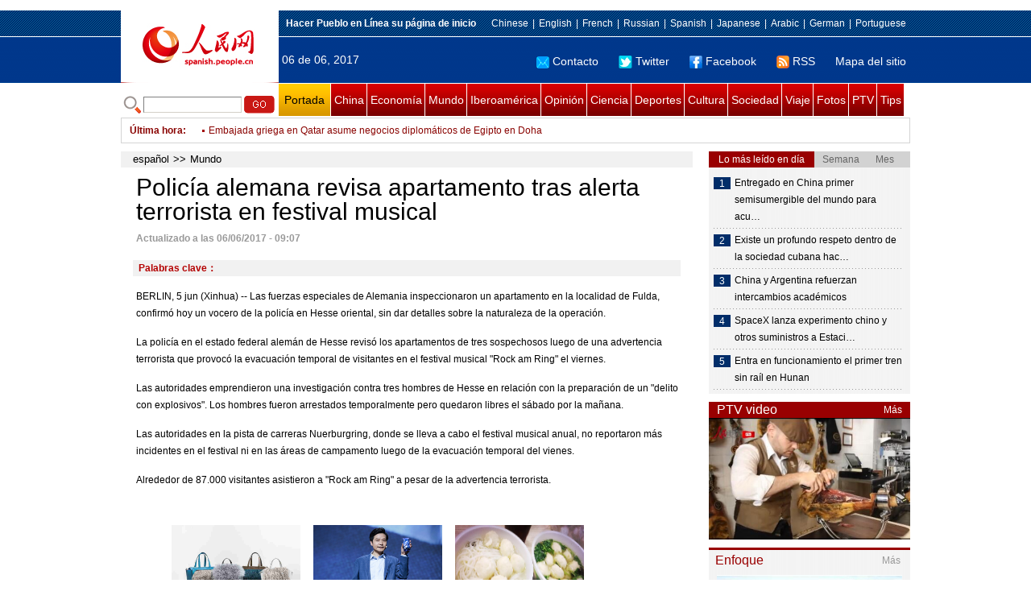

--- FILE ---
content_type: text/html
request_url: http://spanish.peopledaily.com.cn/n3/2017/0606/c31618-9224653.html
body_size: 8655
content:
<!DOCTYPE html PUBLIC "-//W3C//DTD XHTML 1.0 Transitional//EN" "http://www.w3.org/TR/xhtml1/DTD/xhtml1-transitional.dtd">

<html xmlns="http://www.w3.org/1999/xhtml">

<head>

<meta http-equiv="content-type" content="text/html;charset=UTF-8"/>

<meta http-equiv="Content-Language" content="utf-8" />

<meta content="all" name="robots" />

<title>Policía alemana revisa apartamento tras alerta terrorista en festival musical</title>

<meta name="copyright" content="" />

<meta name="description" content="BERLIN, 5 jun (Xinhua) -- Las fuerzas especiales de Alemania inspeccionaron un apartamento en la localidad de Fulda, confirmó hoy un vocero de la policía en Hesse oriental, sin dar detalles sobre la naturaleza de la operación." />

<meta name="keywords" content="" />

<meta name="filetype" content="0">

<meta name="publishedtype" content="1">

<meta name="pagetype" content="1">

<meta name="catalogs" content="F_31618">

<meta name="contentid" content="F_9224653">

<meta name="publishdate" content="2017-06-06">

<meta name="author" content="F_121">

<meta name="source" content="Fuente：Xinhua">

<meta name="editor" content="">

<meta name="sourcetype" content="">

<meta http-equiv="X-UA-Compatible" content="IE=EmulateIE7" />

<link href="/img/2011spanishpd/page.css" type="text/css" rel="stylesheet" media="all" />

<script src="/img/2011spanishpd/list.js" language="javascript" type="text/javascript"></script>

<script src="/img/2011spanishpd/effect.js" language="javascript" type="text/javascript"></script>

<script language="javascript" type="text/javascript">

function addfavor(url,title) {

if(confirm("\n网址："+url+"\n确定添加收藏?")){

var ua = navigator.userAgent.toLowerCase();

if(ua.indexOf("msie 8")>-1){

external.AddToFavoritesBar(url,title);//IE8

}else{

try {

window.external.addFavorite(url, title);

} catch(e) {

try {

window.sidebar.addPanel(title, url, "");//firefox

} catch(e) {

alert("加入收藏失败，请使用Ctrl+D进行添加");

}

}

}

}

return false;

}

</script>

</head>

<body>

<!--ad-->



<!--nav-->

<div class="nav clear">

	<div class="w980 clear">

		<div class="nav01_left fl"><img src="/img/2011spanishpd/images/logo.jpg" alt="" /></div>

    	<div class="nav01_right fr">

        	<p class="one clear"><span><a style=cursor:hand onclick=this.style.behavior='url(#default#homepage)';this.setHomePage('http://spanish.peopledaily.com.cn/')><b>Hacer&nbsp;Pueblo&nbsp;en&nbsp;Línea&nbsp;su&nbsp;página&nbsp;de&nbsp;inicio</b></font></a></span><em><a href="http://www.people.com.cn/" target="_blank">Chinese</a>|<a href="http://english.peopledaily.com.cn/" target="_blank">English</a>|<a href="http://french.peopledaily.com.cn/" target="_blank">French</a>|<a href="http://russian.people.com.cn/" target="_blank">Russian</a>|<a href="http://spanish.peopledaily.com.cn/" target="_blank">Spanish</a>|<a href="http://j.people.com.cn/" target="_blank">Japanese</a>|<a href="http://arabic.people.com.cn/" target="_blank">Arabic</a>|<a href="http://german.people.com.cn/" target="_blank">German</a>|<a href="http://portuguese.people.com.cn/" target="_blank">Portuguese</a></em></p>

            <p class="two clear"><span>06 de 06, 2017</span><em><a href="mailto:master@cnwriter.com.cn"><img src="/img/2011spanishpd/images/icon1.gif" alt="" />Contacto</a></a><a href="http://Twitter.com" target="_blank"><img src="/img/2011spanishpd/images/icon2.gif" alt="" />Twitter</a><a href="www.facebook.com" target="_blank"><img src="/img/2011spanishpd/images/icon3.gif" alt="" />Facebook</a><a href="b" target="_blank"><img src="/img/2011spanishpd/images/icon4.gif" alt="" />RSS</a><a href="http://spanish.peopledaily.com.cn/31616/7783762.html" target="_blank">Mapa del sitio</a></em></p>

        </div>

    </div>

</div>

<div class="w980 nav02 clear">

	<div><form action="http://search.people.com.cn/language/search.do" name="searchForm" method="post"  target="_blank">
	<input type="hidden" name="dateFlag" value="false" />
	<input type="hidden" name="siteName" value="spanish" />
	<input type="hidden" name="pageNum" value="1" />
&nbsp;<img src="/img/2011spanishpd/images/icon5.gif" alt="" />&nbsp;<input name="keyword" id="keyword" type="text" class="one" value="" />&nbsp;<input type="image" name="button" id="button" value="search" src="/img/2011spanishpd/images/icon6.gif" />
</form></div>

    <p><a href="http://spanish.peopledaily.com.cn/" target="_blank" class="one">Portada</a><a href="http://spanish.peopledaily.com.cn/31621/index.html" target="_blank">China</a><a href="http://spanish.peopledaily.com.cn/31620/index.html" target="_blank">Economía</a><a href="http://spanish.peopledaily.com.cn/31618/index.html" target="_blank">Mundo</a><a href="http://spanish.peopledaily.com.cn/31617/index.html" target="_blank">Iberoamérica</a><a href="http://spanish.peopledaily.com.cn/31619/index.html" target="_blank">Opinión</a><a href="http://spanish.peopledaily.com.cn//92121/index.html" target="_blank">Ciencia</a><a href="http://spanish.peopledaily.com.cn/31615/index.html" target="_blank">Deportes</a><a href="http://spanish.peopledaily.com.cn//92122/index.html" target="_blank">Cultura</a><a href="http://spanish.peopledaily.com.cn/31614/index.html" target="_blank">Sociedad</a><a href="http://spanish.peopledaily.com.cn/204699/index.html" target="_blank">Viaje</a><a href="http://spanish.peopledaily.com.cn/31613/index.html" target="_blank">Fotos</a><a href="http://spanish.peopledaily.com.cn//101336/index.html" target="_blank">PTV</a><a href="http://spanish.peopledaily.com.cn/205763/index.html" target="_blank">Tips</a></p>

</div>

<!--new-->

<div class="width978 news clear">

	<div class="news_left">

    	<b><a href="http://spanish.peopledaily.com.cn/102262/index.html">&Uacute;ltima hora</a>:&nbsp;&nbsp;</b>
        <div id="listmar">
        	<ul><li><a href='/n3/2017/0606/c31618-9224673.html' target=_blank>Montenegro ingresa a OTAN como 29º miembro</a></li>
<li><a href='/n3/2017/0606/c31620-9224671.html' target=_blank>Banco Mundial prevé que la economía de América Latina crezca 0,8% en 2017</a></li>
<li><a href='/n3/2017/0606/c31618-9224670.html' target=_blank>Embajada griega en Qatar asume negocios diplomáticos de Egipto en Doha</a></li>
<li><a href='/n3/2017/0606/c31618-9224665.html' target=_blank>Ataques aéreos de EEUU dejan más de 30 muertos en Raqqa, Siria</a></li>
<li><a href='/n3/2017/0606/c31618-9224663.html' target=_blank>Jefe de ONU pide solución de dos Estados para Israel y Palestina</a></li>
<li><a href='/n3/2017/0606/c31618-9224658.html' target=_blank>Rebeldes sirios dicen haber derribado avión de combate cerca de Damasco</a></li>
<li><a href='/n3/2017/0606/c31618-9224655.html' target=_blank>Rusia niega implicación en conflicto entre Qatar y vecinos</a></li>
<li><a href='/n3/2017/0606/c31618-9224654.html' target=_blank>Egipto cierra espacio aéreo a vuelos de Qatar tras ruptura de relaciones</a></li>
<li><a href='/n3/2017/0606/c31618-9224653.html' target=_blank>Policía alemana revisa apartamento tras alerta terrorista en festival musical</a></li>
<li><a href='/n3/2017/0606/c31618-9224652.html' target=_blank>Bob Dylan envía discurso de aceptación del Nobel a Academia Sueca</a></li>

</ul>
        </div>

    </div>

    <div class="news_right"></div>

    <script type="text/javascript">

	<!--   

	new simpleScroll("listmar",25,10,1);   

	-->

    </script>

</div>

<!--d2-->

<div class="w980 p2_content clearfix">

  	<div class="p2_left d2_left text_left fl">

    	<h6 class="d2_nav2"><a href="http://spanish.peopledaily.com.cn/" class="clink">español</a>&gt;&gt;<a href="http://spanish.peopledaily.com.cn/31618/" class="clink">Mundo</a></h6>

      	<h1>Policía alemana revisa apartamento tras alerta terrorista en festival musical</h1>

        <div class="text_1 clear"><span>Actualizado a las 06/06/2017 - 09:07</span></div>

        <div class="text_2 clear"></div>

        <div class="text_3 clear"><b>Palabras clave：</b></div>

        <div class="text_4 clear"></div>

        <p>
	BERLIN, 5 jun (Xinhua) -- Las fuerzas especiales de Alemania inspeccionaron un apartamento en la localidad de Fulda, confirmó hoy un vocero de la policía en Hesse oriental, sin dar detalles sobre la naturaleza de la operación.</p>
<p>
	La policía en el estado federal alemán de Hesse revisó los apartamentos de tres sospechosos luego de una advertencia terrorista que provocó la evacuación temporal de visitantes en el festival musical "Rock am Ring" el viernes.</p>
<p>
	Las autoridades emprendieron una investigación contra tres hombres de Hesse en relación con la preparación de un "delito con explosivos". Los hombres fueron arrestados temporalmente pero quedaron libres el sábado por la mañana.</p>
<p>
	Las autoridades en la pista de carreras Nuerburgring, donde se lleva a cabo el festival musical anual, no reportaron más incidentes en el festival ni en las áreas de campamento luego de la evacuación temporal del vienes.</p>
<p>
	Alrededor de 87.000 visitantes asistieron a "Rock am Ring" a pesar de la advertencia terrorista.</p>


        <div class="text_4 clear"></div>
        
        <div class="ipc_none clearfix">
        <ul class="ipc_none_pic01 clear clearfix"><li><a href="/n3/2017/0527/c31620-9221546.html" target="_blank"><img src="/NMediaFile/2017/0527/FOREIGN201705271500000596113716420.jpg" width="160" height="105" alt="Celebridades impulsan la &#13;demanda de los bolsos de lujo"></a><a href="/n3/2017/0527/c31620-9221546.html" target="_blank">Celebridades impulsan la 
demanda de los bolsos de lujo</a></li>
<li><a href="/n3/2017/0526/c31620-9220946.html" target="_blank"><img src="/NMediaFile/2017/0526/FOREIGN201705261357000057536433289.jpg" width="160" height="105" alt="Los 10 chinos más ricos &#13;según New Fortune 500"></a><a href="/n3/2017/0526/c31620-9220946.html" target="_blank">Los 10 chinos más ricos 
según New Fortune 500</a></li>
<li><a href="/n3/2017/0516/c92122-9216329.html" target="_blank"><img src="/NMediaFile/2017/0516/FOREIGN201705161534000338474892983.jpg" width="160" height="105" alt="La leyenda de los fideos &#13;de arroz favoritos de Beijing"></a><a href="/n3/2017/0516/c92122-9216329.html" target="_blank">La leyenda de los fideos 
de arroz favoritos de Beijing</a></li>
<li><a href="/n3/2017/0527/c31614-9221545.html" target="_blank"><img src="/NMediaFile/2017/0527/FOREIGN201705271456000489175981635.jpg" width="160" height="105" alt="Zuckerberg insta a los graduados &#13;de Harvard a ser personas propositivas"></a><a href="/n3/2017/0527/c31614-9221545.html" target="_blank">Zuckerberg insta a los graduados 
de Harvard a ser personas propositivas</a></li>
<li><a href="/n3/2017/0524/c92122-9219890.html" target="_blank"><img src="/NMediaFile/2017/0524/FOREIGN201705241521000210432579396.jpg" width="160" height="105" alt="10 grandes museos de China &#13;que debes visitar"></a><a href="/n3/2017/0524/c92122-9219890.html" target="_blank">10 grandes museos de China 
que debes visitar</a></li>
<li><a href="/n3/2017/0526/c92122-9220970.html" target="_blank"><img src="/NMediaFile/2017/0526/FOREIGN201705261430000581024640887.jpg" width="160" height="105" alt="La editorial china Thinkingdom publica &#13;“Relato de un Náufrago” de García Márquez"></a><a href="/n3/2017/0526/c92122-9220970.html" target="_blank">La editorial china Thinkingdom publica 
“Relato de un Náufrago” de García Márquez</a></li>
<li><a href="/n3/2017/0527/c92122-9221580.html" target="_blank"><img src="/NMediaFile/2017/0527/FOREIGN201705271546000494735990441.jpg" width="160" height="105" alt="El Festival del Melón fascina a grandes y chicos"></a><a href="/n3/2017/0527/c92122-9221580.html" target="_blank">El Festival del Melón fascina a grandes y chicos</a></li>
<li><a href="/n3/2017/0525/c31614-9220457.html" target="_blank"><img src="/NMediaFile/2017/0525/FOREIGN201705251537000060921828680.jpg" width="160" height="105" alt="Pegatinas parasol en coches, &#13;la nueva moda en China"></a><a href="/n3/2017/0525/c31614-9220457.html" target="_blank">Pegatinas parasol en coches, 
la nueva moda en China</a></li>
<li><a href="/n3/2017/0524/c92121-9219873.html" target="_blank"><img src="/NMediaFile/2017/0524/FOREIGN201705241504000128895437745.jpg" width="160" height="105" alt="Las 5 marcas de teléfonos más&#13; populares de la India"></a><a href="/n3/2017/0524/c92121-9219873.html" target="_blank">Las 5 marcas de teléfonos más
 populares de la India</a></li>
</ul>
        </div>

        <div class="pt10 text_5 clear"><a href="#" onclick="window.print();"><img src="/img/2011spanishpd/images/icon8.gif" alt="" />Imprimir</a><a href="javascript:;" onclick="javascript:addfavor('/n3/2017/0606/c31618-9224653.html

','Policía&nbsp;alemana&nbsp;revisa&nbsp;apartamento&nbsp;tras&nbsp;alerta&nbsp;terrorista&nbsp;en&nbsp;festival&nbsp;musical');"><img src="/img/2011spanishpd/images/icon9.gif" alt="" />Favorito</a><a target=_blank href="mailto:spanish@people.cn"><img src="/img/2011spanishpd/images/icon10.gif" alt="" />Corregir</a><a href="mailto:spanish@people.cn"><img src="/img/2011spanishpd/images/icon11.gif" alt="" />e-mail</a><b><a href="http://posts.people.com.cn/bbs_new/app/src/main/?action=list&amp;bid=5871769&amp;channel_id=31618&amp;id=9224653&amp;lang=spanish" target="_blank">Comentarios</a></b></div>

        <div class="p2_3 text_6 clear">

        	<div class="rollBox2 clear">

     			<div class="LeftBotton2" onmousedown="ISL_GoUp2()" onmouseup="ISL_StopUp2()" onmouseout="ISL_StopUp2()"></div>

     			<div class="Cont2" id="ISL_Cont2">

      			<div class="ScrCont2">

       			<div id="List3">

            		<div class="pic2"><a href="/n3/2017/0606/c92122-9224602.html" target=_blank><img src="/NMediaFile/2017/0606/FOREIGN201706060843000057695102072.jpg" width="143" height="108" alt="Festejos para celebrar los 170 años de la presencia china en Cuba"/></a><a href="/n3/2017/0606/c92122-9224602.html" target=_blank>Festejos para celebrar los 170 años de la presencia china en Cuba</a></div>
<div class="pic2"><a href="/n3/2017/0605/c92121-9224311.html" target=_blank><img src="/NMediaFile/2017/0605/FOREIGN201706051508000395268133800.jpg" width="143" height="108" alt="Robot de 53 dedos actúa con un pianista italiano en Tianjin"/></a><a href="/n3/2017/0605/c92121-9224311.html" target=_blank>Robot de 53 dedos actúa con un pianista italiano en Tianjin</a></div>
<div class="pic2"><a href="/n3/2017/0605/c31615-9224264.html" target=_blank><img src="/NMediaFile/2017/0605/FOREIGN201706051413000358930430899.jpg" width="143" height="108" alt="Gran maestro chino de ceremonias regresa para los Juegos de 2018 en Corea del Sur"/></a><a href="/n3/2017/0605/c31615-9224264.html" target=_blank>Gran maestro chino de ceremonias regresa para los Juegos de 2018 en Corea del Sur</a></div>
<div class="pic2"><a href="/n3/2017/0605/c92121-9223995.html" target=_blank><img src="/NMediaFile/2017/0605/FOREIGN201706051008000229823526316.jpg" width="143" height="108" alt="SpaceX lanza experimento chino y otros suministros a Estación Espacial Internacional"/></a><a href="/n3/2017/0605/c92121-9223995.html" target=_blank>SpaceX lanza experimento chino y otros suministros a Estación Espacial Internacional</a></div>
<div class="pic2"><a href="/n3/2017/0605/c92121-9223984.html" target=_blank><img src="/NMediaFile/2017/0605/FOREIGN201706051005000307805244660.jpg" width="143" height="108" alt="Entregado en China primer semisumergible del mundo para acuicultura"/></a><a href="/n3/2017/0605/c92121-9223984.html" target=_blank>Entregado en China primer semisumergible del mundo para acuicultura</a></div>
<div class="pic2"><a href="/n3/2017/0605/c92121-9223980.html" target=_blank><img src="/NMediaFile/2017/0605/FOREIGN201706050959000273481375943.jpg" width="143" height="108" alt="Vehículos automotores son fuente importante de contaminación del aire, señala informe"/></a><a href="/n3/2017/0605/c92121-9223980.html" target=_blank>Vehículos automotores son fuente importante de contaminación del aire, señala informe</a></div>
<div class="pic2"><a href="/n3/2017/0605/c31615-9223971.html" target=_blank><img src="/NMediaFile/2017/0605/FOREIGN201706050832000378318366735.jpg" width="143" height="108" alt="Real Madrid es campeón de Europa por duodécima vez en su historia"/></a><a href="/n3/2017/0605/c31615-9223971.html" target=_blank>Real Madrid es campeón de Europa por duodécima vez en su historia</a></div>
<div class="pic2"><a href="/n3/2017/0601/c92122-9222827.html" target=_blank><img src="/NMediaFile/2017/0601/FOREIGN201706011110000473377080588.jpg" width="143" height="108" alt="La nueva película de la saga “Piratas del Caribe” encabeza la lista de películas más taquilleras de China"/></a><a href="/n3/2017/0601/c92122-9222827.html" target=_blank>La nueva película de la saga “Piratas del Caribe” encabeza la lista de películas más taquilleras de China</a></div>
<div class="pic2"><a href="/n3/2017/0601/c31617-9222818.html" target=_blank><img src="/NMediaFile/2017/0601/FOREIGN201706011102000515591136398.jpg" width="143" height="108" alt="Los 5 países con mayor desigualdad de América Latina"/></a><a href="/n3/2017/0601/c31617-9222818.html" target=_blank>Los 5 países con mayor desigualdad de América Latina</a></div>
<div class="pic2"><a href="/n3/2017/0601/c92122-9222814.html" target=_blank><img src="/NMediaFile/2017/0601/FOREIGN201706011048000244795778440.jpg" width="143" height="108" alt="Se publica en China la primera colección de poemas escrita por un software de inteligencia artificial"/></a><a href="/n3/2017/0601/c92122-9222814.html" target=_blank>Se publica en China la primera colección de poemas escrita por un software de inteligencia artificial</a></div>



            	</div>

				<div id="List4"></div>

      			</div>

				</div>

				<div class="RightBotton2" onmousedown="ISL_GoDown2()" onmouseup="ISL_StopDown2()" onmouseout="ISL_StopDown2()"></div> 

			</div>

        	<script language="javascript" type="text/javascript"> 

<!-- 

//图片滚动列表 mengjia 070816 

var Speed2 = 10; //速度(毫秒) 

var Space2 = 5; //每次移动(px) 

var PageWidth2 = 162; //翻页宽度 

var fill2 = 0; //整体移位 

var MoveLock2 = false; 

var MoveTimeObj2; 

var Comp2 = 0; 

var AutoPlayObj2 = null; 

GetObj("List4").innerHTML = GetObj("List3").innerHTML; 

GetObj('ISL_Cont2').scrollLeft = fill2; 

GetObj("ISL_Cont2").onmouseover = function(){clearInterval(AutoPlayObj2);} 

GetObj("ISL_Cont2").onmouseout = function(){AutoPlay2();} 

AutoPlay2(); 

function GetObj(objName){if(document.getElementById){return eval('document.getElementById("'+objName+'")')}else{return eval('document.all.'+objName)}} 

function AutoPlay2(){ //自动滚动 

clearInterval(AutoPlayObj2); 

AutoPlayObj2 = setInterval('ISL_GoDown2();ISL_StopDown2();',5000); //间隔时间 

} 

function ISL_GoUp2(){ //上翻开始 

if(MoveLock2) return; 

clearInterval(AutoPlayObj2); 

MoveLock2 = true; 

MoveTimeObj2 = setInterval('ISL_ScrUp2();',Speed2); 

} 

function ISL_StopUp2(){ //上翻停止 

clearInterval(MoveTimeObj2); 

if(GetObj('ISL_Cont2').scrollLeft % PageWidth2 - fill2 != 0){ 

Comp2 = fill2 - (GetObj('ISL_Cont2').scrollLeft % PageWidth2); 

CompScr2(); 

}else{ 

MoveLock2 = false; 

} 

AutoPlay(); 

} 

function ISL_ScrUp2(){ //上翻动作 

if(GetObj('ISL_Cont2').scrollLeft <= 0){GetObj('ISL_Cont2').scrollLeft = GetObj('ISL_Cont2').scrollLeft + GetObj('List3').offsetWidth} 

GetObj('ISL_Cont2').scrollLeft -= Space2 ; 

} 

function ISL_GoDown2(){ //下翻 

clearInterval(MoveTimeObj2); 

if(MoveLock2) return; 

clearInterval(AutoPlayObj2); 

MoveLock2 = true; 

ISL_ScrDown2(); 

MoveTimeObj2 = setInterval('ISL_ScrDown2()',Speed2); 

} 

function ISL_StopDown2(){ //下翻停止 

clearInterval(MoveTimeObj2); 

if(GetObj('ISL_Cont2').scrollLeft % PageWidth2 - fill2 != 0 ){ 

Comp2 = PageWidth2 - GetObj('ISL_Cont2').scrollLeft % PageWidth2 + fill2; 

CompScr2(); 

}else{ 

MoveLock2 = false; 

} 

AutoPlay2(); 

} 

function ISL_ScrDown2(){ //下翻动作 

if(GetObj('ISL_Cont2').scrollLeft >= GetObj('List3').scrollWidth){GetObj('ISL_Cont2').scrollLeft = GetObj('ISL_Cont2').scrollLeft - GetObj('List3').scrollWidth;} 

GetObj('ISL_Cont2').scrollLeft += Space2 ; 

} 

function CompScr2(){ 

var num2; 

if(Comp2 == 0){MoveLock2 = false;return;} 

if(Comp2 < 0){ //上翻 

if(Comp2 < -Space2){ 

   Comp2 += Space2; 

   num2 = Space2; 

}else{ 

   num2 = -Comp2; 

   Comp2 = 0; 

} 

GetObj('ISL_Cont2').scrollLeft -= num2; 

setTimeout('CompScr2()',Speed2); 

}else{ //下翻 

if(Comp2 > Space2){ 

   Comp2 -= Space2; 

   num2 = Space2; 

}else{ 

   num2 = Comp2; 

   Comp2 = 0; 

} 

GetObj('ISL_Cont2').scrollLeft += num2; 

setTimeout('CompScr2()',Speed2); 

} 

} 

//-->

</script>

        </div>

        <div class="text_7 clear">

        	<h3><h3>Noticias relacionadas:</h3></h3>

            

        </div>

  	</div>

    <div class="p2_right fr">

    	<div class="clear"><img src="/img/2011spanishpd/images/line250a.gif" alt="" /></div>

    	<div class="ph_list clear">

        	<ol>

            	<li class="one" style="cursor:pointer;" id="ba_1" onmouseover="swapAon(1)">Lo más leído en día</li>

                <li style="cursor:pointer;" id="ba_2" onmouseover="swapAon(2)">Semana</li>

                <li style="cursor:pointer;" id="ba_3" onmouseover="swapAon(3)">Mes</li>

            </ol>

    		<ul id="bb_1" style="display:block;">

				<li><span>1</span><a href="/n3/2017/0605/c92121-9223984.html" title="Entregado en China primer semisumergible del mundo para acuicultura" target="_blank">Entregado en China primer semisumergible del mundo para acu…</a></li><li><span>2</span><a href="/n3/2017/0605/c31619-9224397.html" title="Existe un profundo respeto dentro de la sociedad cubana hacia los valores y tradiciones de la cultura china" target="_blank">Existe un profundo respeto dentro de la sociedad cubana hac…</a></li><li><span>3</span><a href="/n3/2017/0605/c31621-9224078.html" target="_blank">China y Argentina refuerzan intercambios académicos</a></li><li><span>4</span><a href="/n3/2017/0605/c92121-9223995.html" title="SpaceX lanza experimento chino y otros suministros a Estación Espacial Internacional" target="_blank">SpaceX lanza experimento chino y otros suministros a Estaci…</a></li><li><span>5</span><a href="/n3/2017/0605/c92121-9224325.html" target="_blank">Entra en funcionamiento el primer tren sin raíl en Hunan</a></li>

			</ul>

            <ul id="bb_2" style="display:none;">

            	<li><span>1</span><a href="/n3/2017/0531/c92121-9222267.html" target="_blank">La prueba de que existe la quinta fuerza cambiará nuestra noción del Universo</a></li><li><span>2</span><a href="/n3/2017/0602/c31620-9223468.html" target="_blank">La aeronave china Caihong de energía solar conquista las alturas</a></li><li><span>3</span><a href="/n3/2017/0530/c92122-9221811.html" target="_blank">Duanwu: El festival al que no se felicita</a></li><li><span>4</span><a href="/n3/2017/0601/c31617-9222818.html" target="_blank">Los 5 países con mayor desigualdad de América Latina</a></li><li><span>5</span><a href="/n3/2017/0602/c31620-9223466.html" title="Gran planta china generadora de electricidad beneficia a 10 millones de paquistaníes" target="_blank">Gran planta china generadora de electricidad beneficia a 10 millones de paquist…</a></li>

			</ul>

            <ul id="bb_3" style="display:none;">

				<li><span>1</span><a href="/n3/2017/0508/c31617-9212154.html" title="Gobierno venezolano afirma que Constituyente resulta de &quot;imposibilidad de conversar&quot; con oposición" target="_blank">Gobierno venezolano afirma que Constituyente resulta de &quot;imposibilidad de conve…</a></li><li><span>2</span><a href="/n3/2017/0508/c31618-9212163.html" target="_blank">Juncker felicita a Macron por victoria en elecciones francesas</a></li><li><span>3</span><a href="/n3/2017/0511/c31617-9213838.html" target="_blank">Descarta juez de Corte Suprema de Brasil motivo para detener a Lula</a></li><li><span>4</span><a href="/n3/2017/0522/c31617-9218582.html" target="_blank">PSOE elige de nuevo a Pedro Sánchez como secretario general en España</a></li><li><span>5</span><a href="/n3/2017/0514/c31621-9215096.html" target="_blank">China y Unesco mejorarán cooperación con Franja y Ruta</a></li>

			</ul>

	    </div>

        <div class="clear"><img src="/img/2011spanishpd/images/line250a.gif" alt="" /></div>

        <h3 class="p2_6 clear"><span>PTV video</span><a href="http://spanish.peopledaily.com.cn//101336/index.html" target="_blank">Más</a></h3>
        <div class="clear"><a href="http://spanish.peopledaily.com.cn/n3/2017/0524/c31620-9220005.html" target=_blank><img src="/NMediaFile/2017/0527/FOREIGN201705271552369703003314350.jpg" width="250" height="151" alt="Las compras por internet transforman la vida de los españoles"/></a>
</div>

        <div class="clear"><img src="/img/2011spanishpd/images/line250a.gif" alt="" /></div>

      	<h3 class="p2_4 clear"><span>Enfoque</span><a href="http://spanish.peopledaily.com.cn/100751/index.html" target="_blank">Más</a></h3><p class="p2_7 clear"><a href="/n3/2017/0605/c92121-9223984.html" target=_blank><img src="/NMediaFile/2017/0605/FOREIGN201706051005000307805244660.jpg" width="230" height="160" alt="Entregado en China primer semisumergible del mundo para acuicultura"/></a>


        <ul class="pt10 list_13 clear"><li><a href='/n3/2017/0605/c92121-9223984.html' target=_blank>Entregado en China primer semisumergible del mundo para acuicultura</a></li>
<li><a href='/n3/2017/0602/c31614-9223463.html' target=_blank>China establece la primera sala de examen de ingreso a la universidad para estudiantes con VIH</a></li>
<li><a href='/n3/2017/0601/c31614-9222909.html' target=_blank>Budweiser responde a las noticias sobre la operación de falsificación ilegal en China</a></li>
<li><a href='/n3/2017/0531/c31614-9222443.html' target=_blank>Los obesos son admitidos con lupa en la sociedad china actual</a></li>
<li><a href='/n3/2017/0530/c31621-9221964.html' target=_blank>Ley de seguridad cibernética entra en vigor 1 de junio para proteger mejor información personal</a></li>
<li><a href='/n3/2017/0527/c31614-9221549.html' target=_blank>¿Por qué muchos aldeanos chinos de bajos ingresos no quieren relocalizarse?</a></li>
<li><a href='/n3/2017/0526/c31619-9221009.html' target=_blank>La inteligencia artificial de Google supera al mejor jugador del Go del mundo, ¿a quién pertenece el futuro?</a></li>
<li><a href='/n3/2017/0525/c31614-9220439.html' target=_blank>La dificultad de reciclar teléfonos móviles viejos en China</a></li>
<li><a href='/n3/2017/0524/c31615-9219809.html' target=_blank>AlphaGo  supera al gran maestro chino</a></li>
<li><a href='/n3/2017/0523/c31620-9219275.html' target=_blank>El proyecto de reglamento para la regulación de alquileres busca combatir la especulación inmobiliaria</a></li>
<li><a href='/n3/2017/0522/c31615-9218758.html' target=_blank>China licitará Copa Mundial de Fútbol</a></li>
<li><a href='/n3/2017/0519/c92121-9217673.html' target=_blank>Presentan en China teléfono 3D que no requiere visor de realidad virtual</a></li>
<li><a href='/n3/2017/0518/c31614-9217231.html' target=_blank>El Templo del Cielo en Beijing</a></li>
<li><a href='/n3/2017/0516/c31617-9216237.html' target=_blank>Macri ensalza la Franja y la Ruta y pide aprovechar las oportunidades que genera</a></li>
<li><a href='/n3/2017/0515/c31620-9215873.html' target=_blank>Las 15 mejores ciudades chinas de primer nivel</a></li>
<li><a href='/n3/2017/0512/c31614-9214427.html' target=_blank>Pornografía, violencia y plagio: los libros electrónicos de baja calidad que irritan a los lectores chinos</a></li>
<li><a href='/n3/2017/0511/c92121-9213969.html' target=_blank>Por primera vez el VIH/SIDA es derrotado en animales vivos</a></li>
</ul>

		<div class="clear"><img src="/img/2011spanishpd/images/line250a.gif" alt="" /></div>

		

        <ol class="pb10 p3_8 clear"><li><p><a href="http://spanish.peopledaily.com.cn/32001/313175/index.html" target=_blank><img src="/NMediaFile/2016/1227/FOREIGN201612271713282707105635836.jpg" width="228" height="78"/></a></p></li>
<li><p><a href="http://spanish.peopledaily.com.cn/32001/313114/index.html" target=_blank><img src="/NMediaFile/2016/1109/FOREIGN201611091716469283747511558.jpg" width="228" height="78"/></a></p></li>
<li><p><a href="http://spanish.peopledaily.com.cn/32001/312729/index.html" target=_blank><img src="/NMediaFile/2016/0805/FOREIGN201608051656490027049456269.jpg" width="228" height="78"/></a></p></li>
<li><p><a href="http://spanish.peopledaily.com.cn/32001/312872/index.html" target=_blank><img src="/NMediaFile/2016/0726/FOREIGN201607261447155257324309177.jpg" width="228" height="78"/></a></p></li>
<li><p><a href="http://spanish.peopledaily.com.cn/32001/312832/index.html" target=_blank><img src="/NMediaFile/2016/0712/FOREIGN201607121339527666793176847.jpg" width="228" height="78"/></a></p></li>
<li><p><a href="http://spanish.peopledaily.com.cn/32001/312637/index.html" target=_blank><img src="/NMediaFile/2016/0407/FOREIGN201604071112399833358401888.jpg" width="228" height="78"/></a></p></li>
<li><p><a href="http://spanish.peopledaily.com.cn/32001/312535/index.html" target=_blank><img src="/NMediaFile/2016/0324/FOREIGN201603240928292520696746144.jpg" width="228" height="78"/></a></p></li>
<li><p><a href="http://download.people.com.cn/The%20Directory%20of%20Spokerspersonsof%20China.pdf" target=_blank><img src="/NMediaFile/2015/1218/FOREIGN201512181641263092116494593.jpg" width="228" height="78"/></a></p></li>
<li><p><a href="http://spanish.peopledaily.com.cn/32001/312319/index.html" target=_blank><img src="/NMediaFile/2015/1210/FOREIGN201512101318434572472717091.jpg" width="228" height="78"/></a></p></li>
<li><p><a href="http://spanish.peopledaily.com.cn/32001/312074/index.html" target=_blank><img src="/NMediaFile/2015/1029/FOREIGN201510292043367616941511288.jpg" width="228" height="78"/></a></p></li>
</ol>

    </div>

</div>

<!--link-->

<div class="mt10 w980 link_1 clear"><a href="http://spanish.peopledaily.com.cn/" target="_blank">Portada</a><a href="http://spanish.peopledaily.com.cn/31621/index.html" target="_blank">China</a><a href="http://spanish.peopledaily.com.cn/31620/index.html" target="_blank">Economía</a><a href="http://spanish.peopledaily.com.cn/31618/index.html" target="_blank">Mundo</a><a href="http://spanish.peopledaily.com.cn/31617/index.html" target="_blank">Iberoamérica</a><a href="http://spanish.peopledaily.com.cn/31619/index.html" target="_blank">Opinión</a><a href="http://spanish.peopledaily.com.cn//92121/index.html" target="_blank">Ciencia-Tec</a><a href="http://spanish.peopledaily.com.cn/31615/index.html" target="_blank">Deportes</a><a href="http://spanish.peopledaily.com.cn//92122/index.html" target="_blank">Cultura</a><a href="http://spanish.peopledaily.com.cn/31614/index.html" target="_blank">Sociedad</a><a href="http://spanish.peopledaily.com.cn/204699/index.html" target="_blank">Viaje</a><a href="http://spanish.peopledaily.com.cn/31613/index.html" target="_blank">Fotos</a><a href="http://spanish.peopledaily.com.cn//101336/index.html" target="_blank">PTV</a><a href="b" target="_blank">Blogs</a></div>

<div class="w980 link_2 clear"><img src="/img/2011spanishpd/images/link_1.gif" alt="" border="0" usemap="#Map" />

  <map name="Map" id="Map"><area shape="rect" coords="400,11,444,36" href="http://kr.people.com.cn/" target="_blank" alt="" /><area shape="rect" coords="315,9,354,36" href="http://russian.people.com.cn/" target="_blank" alt="" /><area shape="rect" coords="355,9,395,36" href="http://arabic.people.com.cn/" target="_blank" alt="" /><area shape="rect" coords="315,11,354,36" href="#" alt="" /><area shape="rect" coords="255,9,311,36" href="#" alt="" /><area shape="rect" coords="195,8,247,36" href="http://french.peopledaily.com.cn/" target="_blank" alt="" /><area shape="rect" coords="136,7,185,36" href="http://j.people.com.cn/" target="_blank" alt="" /><area shape="rect" coords="85,7,132,36" href="http://english.peopledaily.com.cn/" target="_blank" alt="" />

    <area shape="rect" coords="0,5,31,36" href="http://www.people.com.cn/" target="_blank" alt="人民网" />

    <area shape="rect" coords="39,6,75,36" href="http://www.people.com.cn/BIG5/" target="_blank" alt="" />

  </map>

</div>

<!--copyright-->

<div id="copyright">Copyright: Queda rigurosamente prohibida la redistribución total o parcial de los <br />
contenidos de los servicios de Pueblo en Línea sin el consentimiento expreso suyo. </div>

<script src="/css/2010tianrun/webdig_test.js" language="javascript" type="text/javascript"></script>

<img src="http://counter.people.cn:8000/d.gif?id=9224653" width=0 height=0 style="display:none;">

</body>

</html>